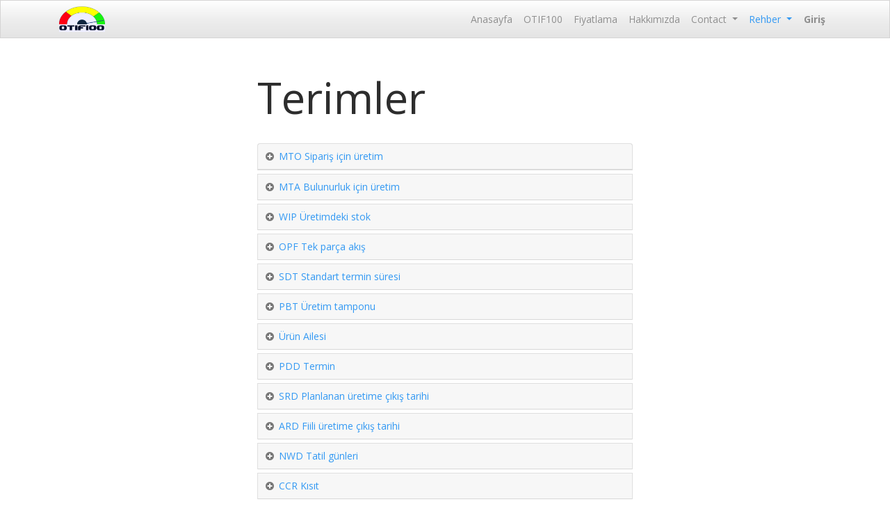

--- FILE ---
content_type: text/html; charset=utf-8
request_url: https://otif100.com/tr_TR/glossary
body_size: 24585
content:

  
        <!DOCTYPE html>
        <html data-oe-company-name="Goldfish Ltd" data-website-id="1" lang="tr-TR">
            <head>
                <meta charset="utf-8"/>
                <meta http-equiv="X-UA-Compatible" content="IE=edge,chrome=1"/>
                <meta name="viewport" content="width=device-width, initial-scale=1, user-scalable=no"/>

                <title>Glossary | OTIF100</title>
                <link type="image/x-icon" rel="shortcut icon" href="/web/image/website/1/favicon/"/>

                <script type="text/javascript">
                    var odoo = {
                        csrf_token: "439a3742f17d0ce6c6ce52057303f7b85352b2a4o",
                    };
                </script>

                
            <meta name="generator" content="Odoo"/>

            
            
            
            
            
            
                
                
                
                    
                        <meta property="og:image" content="http://otif100.com/web/image/res.company/1/logo"/>
                    
                        <meta property="og:url" content="http://otif100.com/glossary"/>
                    
                        <meta property="og:type" content="website"/>
                    
                        <meta property="og:site_name" content="Goldfish Ltd"/>
                    
                        <meta property="og:title" content="Glossary | OTIF100"/>
                    
                
                
                
                    
                        <meta name="twitter:image" content="http://otif100.com/web/image/res.company/1/logo"/>
                    
                        <meta name="twitter:title" content="Glossary | OTIF100"/>
                    
                        <meta name="twitter:card" content="summary_large_image"/>
                    
                
            

            
            
                
                    <link rel="alternate" hreflang="en" href="http://otif100.com/glossary"/>
                
                    <link rel="alternate" hreflang="es" href="http://otif100.com/es_ES/glossary"/>
                
                    <link rel="alternate" hreflang="tr" href="http://otif100.com/tr_TR/glossary"/>
                
            

            <script type="text/javascript">
                odoo.session_info = {
                    is_admin: false,
                    is_system: false,
                    is_frontend: true,
                    translationURL: '/website/translations',
                    is_website_user: true,
                    user_id: 4
                };
                
            </script>

            <link type="text/css" rel="stylesheet" href="/web/content/3518-15f025e/1/web.assets_common.0.css"/>
            <link type="text/css" rel="stylesheet" href="/web/content/3519-400f1ca/1/web.assets_frontend.0.css"/>
            
            
            

            <script type="text/javascript" src="/web/content/3520-15f025e/1/web.assets_common.js"></script>
            <script type="text/javascript" src="/web/content/3521-400f1ca/1/web.assets_frontend.js"></script>
            
            
            
        
            </head>
            <body>
                
            
        
            
        
        
            
                
                    
                
                
            
        
        
    
    

            
            
        
    
            
        <div id="wrapwrap" class="   ">
                <header class=" o_affix_enabled">
                    <nav class="navbar navbar-expand-md navbar-light bg-light">
                        <div class="container">
                            <a href="/tr_TR/" class="navbar-brand logo">
            <span role="img" aria-label="Logo of Goldfish Ltd" title="Goldfish Ltd"><img src="/web/image/res.company/1/logo?unique=ba9e437" class="img img-fluid"/></span>
        </a>
    <button type="button" class="navbar-toggler" data-toggle="collapse" data-target="#top_menu_collapse">
                                <span class="navbar-toggler-icon"></span>
                            </button>
                            <div class="collapse navbar-collapse" id="top_menu_collapse">
                                <ul class="nav navbar-nav ml-auto text-right o_menu_loading" id="top_menu">
                                    
        
            
    
    <li class="nav-item">
        <a role="menuitem" href="/tr_TR/" class="nav-link ">
            <span>Anasayfa</span>
        </a>
    </li>
    

        
            
    
    <li class="nav-item">
        <a role="menuitem" href="/web#menu_id=67&amp;action=" class="nav-link ">
            <span>OTIF100</span>
        </a>
    </li>
    

        
            
    
    <li class="nav-item">
        <a role="menuitem" href="/tr_TR/pricing" class="nav-link ">
            <span>Fiyatlama</span>
        </a>
    </li>
    

        
            
    
    <li class="nav-item">
        <a role="menuitem" href="/tr_TR/aboutus" class="nav-link ">
            <span>Hakkımızda</span>
        </a>
    </li>
    

        
            
    
    
    <li class="nav-item dropdown ">
        <a data-toggle="dropdown" href="#" class="nav-link dropdown-toggle">
            <span>Contact</span>
        </a>
        <ul class="dropdown-menu" role="menu">
            
                
    
    <li class="">
        <a role="menuitem" href="/tr_TR/contactus" class="dropdown-item ">
            <span>İletişim</span>
        </a>
    </li>
    

            
                
    
    <li class="">
        <a role="menuitem" href="https://goldfish.cl/submit-ticket" class="dropdown-item ">
            <span>Technical support</span>
        </a>
    </li>
    

            
        </ul>
    </li>

        
            
    
    
    <li class="nav-item dropdown active">
        <a data-toggle="dropdown" href="#" class="nav-link dropdown-toggle">
            <span>Rehber</span>
        </a>
        <ul class="dropdown-menu" role="menu">
            
                
    
    <li class="">
        <a role="menuitem" href="/tr_TR/knowledge" class="dropdown-item ">
            <span>Literatür</span>
        </a>
    </li>
    

            
                
    
    <li class="">
        <a role="menuitem" href="/tr_TR/tutorials" class="dropdown-item ">
            <span>Rehber</span>
        </a>
    </li>
    

            
                
    
    <li class="">
        <a role="menuitem" href="/tr_TR/downloads" class="dropdown-item ">
            <span>Dosya Yapısı</span>
        </a>
    </li>
    

            
                
    
    <li class="">
        <a role="menuitem" href="/tr_TR/faq" class="dropdown-item ">
            <span>SSS</span>
        </a>
    </li>
    

            
                
    
    <li class="">
        <a role="menuitem" href="/tr_TR/glossary" class="dropdown-item active">
            <span>Terimler</span>
        </a>
    </li>
    

            
        </ul>
    </li>

        
    
                                    
                                
            <li class="nav-item divider"></li>
            <li class="nav-item">
                <a class="nav-link" href="/tr_TR/web/login">
                    <b>Giriş</b>
                </a>
            </li>
        </ul>
                            </div>
                        </div>
                    </nav>
                </header>
                <main>
                    
    <div id="wrap" class="oe_structure oe_empty">
      <section class="s_faq_collapse pt48 pb32">
        <div class="container">
          <div class="row s_nb_column_fixed">
            <div class="s_title col-lg-9 offset-lg-3 pb0 pt0">
              <h1 class="s_title_thin">
                <font style="font-size: 62px;">Terimler</font>
              </h1>
            </div>
          </div>
          <div class="row s_col_no_bgcolor">
            <div class="pt16 pb16 offset-lg-3 col-lg-6">
              <div id="myCollapse" class="accordion" role="tablist">
                <div class="card bg-white">
                  <a href="#" role="tab" data-toggle="collapse" aria-expanded="false" class="card-header collapsed" data-parent="#myCollapse" data-target="#myCollapseTab1565286109458" data-original-title="" title="">MTO Sipariş için üretim</a>
                  <div class="collapse" role="tabpanel" id="myCollapseTab1565286109458" style="">
                    <div class="card-body">
                      <p class="card-text">Müşterinin isteğine göre (ısmarlama) yapılan üretimdir, teslimat için müşteri üzerinde anlaşılan termini bekleyecektir.</p>
                    </div>
                  </div>
                </div>
                <div class="card bg-white">
                  <a href="#" role="tab" data-toggle="collapse" aria-expanded="false" class="card-header collapsed" data-parent="#myCollapse" data-target="#myCollapseTab1565286109459" data-original-title="" title="" aria-describedby="tooltip493956">MTA Bulunurluk için üretim</a>
                  <div class="collapse" role="tabpanel" id="myCollapseTab1565286109459" style="">
                    <div class="card-body">Standart tüketici ürünleridir, müşteri teslimatın hemen yapılmasını (stokta hazır bulunmasını) ister.<br/></div>
                  </div>
                </div>
                <div class="card bg-white">
                  <a href="#" role="tab" data-toggle="collapse" aria-expanded="false" class="card-header collapsed" data-parent="#myCollapse" data-target="#myCollapseTab1565286109460" data-original-title="" title="" aria-describedby="tooltip731784">WIP Üretimdeki stok</a>
                  <div class="collapse" role="tabpanel" id="myCollapseTab1565286109460" style="">
                    <div class="card-body">
                      <p class="card-text">Üretim kaynaklarının kullanımına açılan iş miktarıdır, "üretimdeki stok" tur, OTIF100 de "üretime çıkış"&nbsp; olarak isimlendirilir.</p>
                    </div>
                  </div>
                </div>
                <div class="card bg-white">
                  <a href="#" role="tab" data-toggle="collapse" aria-expanded="false" class="card-header collapsed" data-parent="#myCollapse" data-original-title="" title="" aria-describedby="tooltip731784" data-target="#myCollapseTab1565286420265">OPF Tek parça akış</a>
                  <div class="collapse" role="tabpanel" style="" id="myCollapseTab1565286420265">
                    <div class="card-body">
                      <p class="card-text">Yalın literatüründen gelen bir terimdir, üretimdeki stokun mümkün mertebe azaltılmasını tarif eder.<br/></p>
                    </div>
                  </div>
                </div>
                <div class="card bg-white">
                  <a href="#" role="tab" data-toggle="collapse" aria-expanded="false" class="card-header collapsed" data-parent="#myCollapse" data-original-title="" title="" aria-describedby="tooltip731784" data-target="#myCollapseTab1565286494665">SDT Standart termin süresi</a>
                  <div class="collapse" role="tabpanel" style="" id="myCollapseTab1565286494665">
                    <div class="card-body">
                      <p class="card-text">OTIF100 literatüründe müşterilere genellikle önerilen termin süresidir. Bu süre siparişten siparişe nadiren değişir ve genel kabul görür. Müşteriler çoğu zaman tutarlı ve uzun bir süreyi kısa ama çok değişken sürelere tercih ettiğine inandığımız için buna iyi uygulama diyoruz.&nbsp; (Bir kısım müşterimiz "her zaman 80 günde teslim ederseniz kendimi buna hazırlayabilirim ama 45 -90 gün arasında değişen sürelerde teslim ederseniz operasyonumu karıştırırsınız" demektedir).</p>
                    </div>
                  </div>
                </div>
                <div class="card bg-white">
                  <a href="#" role="tab" data-toggle="collapse" aria-expanded="false" class="card-header collapsed" data-parent="#myCollapse" data-original-title="" title="" aria-describedby="tooltip731784" data-target="#myCollapseTab1565286778631">PBT Üretim tamponu</a>
                  <div class="collapse" role="tabpanel" style="" id="myCollapseTab1565286778631">
                    <div class="card-body">
                      <p class="card-text">Çoğu siparişte terminden asgari kaç iş günü önce siparişi üretime vereceğimizi belirleyen süredir, tampondur.&nbsp;<br/></p>
                    </div>
                  </div>
                </div>
                <div class="card bg-white">
                  <a href="#" role="tab" data-toggle="collapse" aria-expanded="false" class="card-header collapsed" data-parent="#myCollapse" data-original-title="" title="" aria-describedby="tooltip731784" data-target="#myCollapseTab1565286916340">Ürün Ailesi</a>
                  <div class="collapse" role="tabpanel" style="" id="myCollapseTab1565286916340">
                    <div class="card-body">
                      <p class="card-text">OTIF100 de aynı üretim tamponuna (PBT) sahip ürünler aynı ailede gruplanır.<br/></p>
                    </div>
                  </div>
                </div>
                <div class="card bg-white">
                  <a href="#" role="tab" data-toggle="collapse" aria-expanded="false" class="card-header collapsed" data-parent="#myCollapse" data-original-title="" title="" aria-describedby="tooltip731784" data-target="#myCollapseTab1565287221054">PDD Termin</a>
                  <div class="collapse" role="tabpanel" style="" id="myCollapseTab1565287221054">
                    <div class="card-body">
                      <p class="card-text">Söz verdiğimiz teslim tarihidir. Termindir.&nbsp;</p>
                    </div>
                  </div>
                </div>
                <div class="card bg-white">
                  <a href="#" role="tab" data-toggle="collapse" aria-expanded="false" class="card-header collapsed" data-parent="#myCollapse" data-original-title="" title="" aria-describedby="tooltip731784" data-target="#myCollapseTab1565286992032">SRD Planlanan üretime çıkış tarihi</a>
                  <div class="collapse" role="tabpanel" style="" id="myCollapseTab1565286992032">
                    <div class="card-body">
                      <p class="card-text">SRD = termin (PDD) - üretim tamponu (PBT).</p>
                    </div>
                  </div>
                </div>
                <div class="card bg-white">
                  <a href="#" role="tab" data-toggle="collapse" aria-expanded="false" class="card-header collapsed" data-parent="#myCollapse" data-original-title="" title="" aria-describedby="tooltip731784" data-target="#myCollapseTab1565287329131">ARD Fiili üretime çıkış tarihi</a>
                  <div class="collapse" role="tabpanel" style="" id="myCollapseTab1565287329131">
                    <div class="card-body">
                      <p class="card-text">Siparişin fiilen üretime çıkıldığı tarihtir. Kesin olması gerekmez. Eğer tereddüt ediyorsanız yaklaşık tarih yazabilirsiniz.</p>
                    </div>
                  </div>
                </div>
                <div class="card bg-white">
                  <a href="#" role="tab" data-toggle="collapse" aria-expanded="false" class="card-header collapsed" data-parent="#myCollapse" data-original-title="" title="" aria-describedby="tooltip731784" data-target="#myCollapseTab1565287421886">NWD Tatil günleri</a>
                  <div class="collapse" role="tabpanel" style="" id="myCollapseTab1565287421886">
                    <div class="card-body">
                      <p class="card-text">Üretim yapılmayan günlerdir, resmi tatiller, planlı izinler vb. Termin (PDD) ve planlanan üretime çıkış tarihi (SRD) belirlenirken dikkate alınmalıdır.</p>
                    </div>
                  </div>
                </div>
                <div class="card bg-white">
                  <a href="#" role="tab" data-toggle="collapse" aria-expanded="false" class="card-header collapsed" data-parent="#myCollapse" data-original-title="" title="" aria-describedby="tooltip731784" data-target="#myCollapseTab1565287499012">CCR Kısıt</a>
                  <div class="collapse" role="tabpanel" style="" id="myCollapseTab1565287499012">
                    <div class="card-body">
                      <p class="card-text">Bir zincirdeki en zayıf halkadır, tüm üretim hattının günlük üretim seviyesini belirler.&nbsp;<br/></p>
                    </div>
                  </div>
                </div>
                <div class="card bg-white">
                  <a href="#" role="tab" data-toggle="collapse" aria-expanded="false" class="card-header collapsed" data-parent="#myCollapse" data-original-title="" title="" aria-describedby="tooltip731784" data-target="#myCollapseTab1565287587793">PPH Saatlik üretim</a>
                  <div class="collapse" role="tabpanel" style="" id="myCollapseTab1565287587793">
                    <div class="card-body">
                      <p class="card-text">Kısıt olarak belirlenen kaynakta her ürün için belirlenen yaklaşık üretim hızıdır (adet/saat).</p>
                    </div>
                  </div>
                </div>
                <div class="card bg-white">
                  <a href="#" role="tab" data-toggle="collapse" aria-expanded="false" class="card-header collapsed" data-parent="#myCollapse" data-original-title="" title="" aria-describedby="tooltip731784" data-target="#myCollapseTab1565289959608">DDP Gününde teslim performansı</a>
                  <div class="collapse" role="tabpanel" style="" id="myCollapseTab1565289959608">
                    <div class="card-body">
                      <p class="card-text">Gününde (PDD) teslim edilen siparişlerin % oranıdır (kalem bazındadır, sipariş adedi bazında değil).</p>
                    </div>
                  </div>
                </div>
                <div class="card bg-white">
                  <a href="#" role="tab" data-toggle="collapse" aria-expanded="false" class="card-header collapsed" data-parent="#myCollapse" data-original-title="" title="" aria-describedby="tooltip731784" data-target="#myCollapseTab1565290018226">OTIF Gününde ve adedinde teslim performansı</a>
                  <div class="collapse" role="tabpanel" style="" id="myCollapseTab1565290018226">
                    <div class="card-body">
                      <p class="card-text">DDP ye ek olarak sipariş adedinin tamamlanmasını da izler, bakiyesi kalmayan ve gününde teslim edilen siparişlerin % oranıdır.</p>
                    </div>
                  </div>
                </div>
              </div>
            </div>
          </div>
        </div>
      </section>
    </div>
  
                </main>
                <footer class="bg-light o_footer">
                    <div id="footer" class="oe_structure oe_structure_solo">
      <section class="s_text_block pt16 pb8">
        <div class="container">
          <div class="row">
            <div class="col-lg-4">
              <h5>Ürün ve Hizmetlerimiz</h5>
              <ul class="list-unstyled">
                <li>
                  <a href="https://otif100.com/" data-original-title="" title="" aria-describedby="tooltip888264">OTIF100</a>
                  <ul class="list-unstyled">
                    <li>
                      <a href="https://fillrate100.com/" data-original-title="" title="" aria-describedby="tooltip888264" target="_blank">FILLRATE100</a>
                    </li>
                    <li>
                      <a href="https://cobra100.com/" data-original-title="" title="" aria-describedby="tooltip888264" target="_blank">COBRA100</a>
                    </li>
                  </ul>
                </li>
              </ul>
            </div>
            <div class="col-lg-4" id="connect">
              <h5>İletişim</h5>
              <ul class="list-unstyled">
                <li>
                  <a href="/tr_TR/contactus" data-original-title="" title="" aria-describedby="tooltip998408">Bize yazın</a>
                </li>
                <li>
                  <i class="fa fa-envelope"></i>
                  <span>admin@goldfish.cl</span>
                </li>
              </ul>
              <p> </p>
              <div class="s_share">
                <h4 class="s_share_title o_default_snippet_text">&nbsp;</h4>
                <a href="https://www.facebook.com/sharer/sharer.php?u=https%3A%2F%2Fotif100.com%2F%3Fenable_editor%3D1" class="s_share_facebook" target="_blank">
                  <i class="fa fa-1x fa-facebook rounded shadow-sm"></i>
                </a>
                <a href="https://twitter.com/intent/tweet?text=Home%20%7C%20OTIF100&amp;url=https%3A%2F%2Fotif100.com%2F%3Fenable_editor%3D1" class="s_share_twitter" target="_blank">
                  <i class="fa fa-1x fa-twitter rounded shadow-sm"></i>
                </a>
                <a href="http://www.linkedin.com/shareArticle?mini=true&amp;url=https%3A%2F%2Fotif100.com%2F%3Fenable_editor%3D1&amp;title=Home%20%7C%20OTIF100&amp;" class="s_share_linkedin" target="_blank">
                  <i class="fa fa-1x fa-linkedin rounded shadow-sm"></i>
                </a>
                <a href="https://plus.google.com/share?url=https%3A%2F%2Fotif100.com%2F%3Fenable_editor%3D1" class="s_share_google" target="_blank">
                  <i class="fa fa-1x fa-google-plus rounded shadow-sm"></i>
                </a>
                <a href="mailto:?body=https%3A%2F%2Fotif100.com%2F%3Fenable_editor%3D1&amp;subject=Home%20%7C%20OTIF100" class="s_share_email">
                  <i class="fa fa-1x fa-envelope rounded shadow-sm"></i>
                </a>
              </div>
            </div>
            <div class="col-lg-4">
              <h5>
                <span>Goldfish Ltd</span>
                <small> - <a href="/tr_TR/aboutus" data-original-title="" title="" aria-describedby="tooltip876074">Hakkımızda</a></small>
              </h5>
              <p>%100 tam zamanında teslim ettiğinizde sahici bir rekabet
avantajınız olur. Bu etkileyici performansa ulaşmanıza yardım edelim.<p></p></p>
            </div>
          </div>
        </div>
      </section>
    </div>
  <div class="o_footer_copyright">
            <div class="container">
                <div class="row">
                    <div class="col-lg-6 text-muted text-center text-md-left">
                        <span>Copyright ©</span> <span itemprop="name">Goldfish Ltd</span>
                        
    <ul class="js_language_selector mb0 list-inline">
        <li class="list-inline-item">
            <div class="dropup">
                <button class="btn btn-sm btn-secondary dropdown-toggle" type="button" data-toggle="dropdown" aria-haspopup="true" aria-expanded="true">
                    <span> Türkçe</span>
                    <span class="caret ml4"></span>
                </button>
                <div class="dropdown-menu" role="menu">
                    
                        <a class="dropdown-item js_change_lang" href="/glossary" data-lang="en_US">
                            English
                        </a>
                    
                        <a class="dropdown-item js_change_lang" href="/es_ES/glossary" data-lang="es_ES">
                             Español
                        </a>
                    
                        <a class="dropdown-item js_change_lang" href="/tr_TR/glossary" data-lang="tr_TR">
                             Türkçe
                        </a>
                    
                </div>
            </div>
        </li>
        
    </ul>

                    </div>
                    <div class="col-lg-6 text-right o_not_editable">
                        
    <div class="o_brand_promotion">
        Oluşturun <a target="_blank" href="http://www.odoo.com/page/website-builder?utm_source=db&amp;utm_medium=website">ücretsiz websitesi</a> ile
        <a target="_blank" class="badge badge-danger" href="http://www.odoo.com/page/website-builder?utm_source=db&amp;utm_medium=website">Odoo</a>
    </div>

                    </div>
                </div>
            </div>
        </div>
    </footer>
            </div>
        
    
        
            </body>
        </html>
    
    
